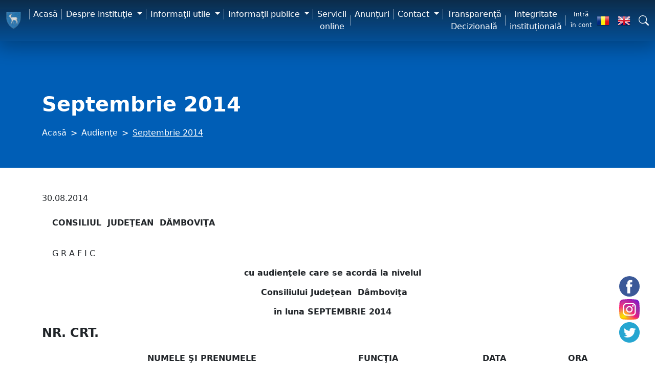

--- FILE ---
content_type: text/html; charset=UTF-8
request_url: https://www.cjd.ro/audiente/septembrie-2014
body_size: 11873
content:

<!DOCTYPE html>
<html lang="ro">

	<head>
	    <title>Septembrie 2014</title>
<meta name="google-site-verification" content="0jdn9Mco1YX4xoBB--Tu48OE-IS88U27n8Eizfc_Ruw" />
<meta charset="utf-8">
<meta name="robots"	content="index, all" />
<meta http-equiv="X-UA-Compatible" content="IE=edge">
<meta name="viewport" content="width=device-width, initial-scale=1">
<meta name="keywords" content="Septembrie 2014" />
<meta name="description" content="Septembrie 2014" />

<!-- favicon links -->
<link rel="mask-icon" href="https://www.cjd.ro/img/favicons/safari-pinned-tab.svg" color="#5bbad5">
<meta name="theme-color" content="#ffffff">
<!-- CSRF token -->
<meta name="csrf-token" content="cD3CETTHRsJxnQQSElQX2oJrWe39ozeMiO6ls0QN">

<!-- styles -->
<link rel="stylesheet" href="/css/web/app.css">

<link rel="stylesheet" href="https://cdnjs.cloudflare.com/ajax/libs/font-awesome/5.15.1/css/all.min.css" integrity="sha512-+4zCK9k+qNFUR5X+cKL9EIR+ZOhtIloNl9GIKS57V1MyNsYpYcUrUeQc9vNfzsWfV28IaLL3i96P9sdNyeRssA==" crossorigin="anonymous" />
<link rel="stylesheet" href="https://www.cjd.ro/packages/sweetalert2/sweetalert2.min.css">

    <link rel="stylesheet" href="/css/web/article.css">
    <link rel="stylesheet" href="/css/web/page.css">
    <style>
        @media  only screen and (max-width: 600px) {
            iframe{
                width:370px !important;
            }
        }
    </style>

<!-- scripts -->

<!-- Google tag (gtag.js)  -->
<script async src="https://www.googletagmanager.com/gtag/js?id=G-BDJN71VHS4"></script>
<script>
  window.dataLayer = window.dataLayer || [];
  function gtag(){dataLayer.push(arguments);}
  gtag('js', new Date());

  gtag('config', 'G-BDJN71VHS4');
</script>


<!-- Google tag (gtag.js) -->
<script async src="https://www.googletagmanager.com/gtag/js?id=UA-16602113-1"></script>
<script>
  window.dataLayer = window.dataLayer || [];
  function gtag(){dataLayer.push(arguments);}
  gtag('js', new Date());

  gtag('config', 'UA-16602113-1');
</script>


<script>
    window.Laravel = {"csrfToken":"cD3CETTHRsJxnQQSElQX2oJrWe39ozeMiO6ls0QN"}</script>

<style>
    @media(min-width:992px){
        .header .navbar .navbar-nav ul{
            width:450px;
            right:50%;
            transform:TranslateX(50%);
        }
    }
    .btnInvertorVoice {
        position: fixed;
        border-radius: 50%;
        left: -13px ;
        top: calc(50% + 75px);
        background-color: rgb(45, 104, 255) !important;
        transition: transform .5s, width .5s, height .5s, top .5s;
        height: 0;
        width: 0;
        z-index: 1;
        padding: 4px!important;
        right: auto;
        bottom: auto;
    }
    .btnInvertorVoice:hover{
        transform: scale(1.1);
    }
    #ckBtnInvertorVoice:checked +  .btnInvertorVoice{
        background-color: #11a812!important
    }
    
</style>
    </head>

	<body>
		
		            <!-- header content -->
            <header class="header">
    <nav class="navbar navbar-dark bg-primary navbar-expand-lg">
        <div class="container-fluid">
            <a class="navbar-brand" href="https://www.cjd.ro">
                <img src="https://www.cjd.ro/img/logo-header.png" alt="Consiliul Judeţean Dâmboviţa"/>
            </a>
            <div class="d-block d-lg-none db-council">
            	<span>Consiliul</span>
            	<span>Județean</span>
            	<span>Dâmbovița</span>
            </div>
            <button class="navbar-toggler" type="button" data-bs-toggle="collapse" data-bs-target="#navbarNav" aria-controls="navbarNav" aria-expanded="false" aria-label="Comutare navigare">
                <svg xmlns="http://www.w3.org/2000/svg" viewBox="0 -53 384 384" ><path d="m368 154.667969h-352c-8.832031 0-16-7.167969-16-16s7.167969-16 16-16h352c8.832031 0 16 7.167969 16 16s-7.167969 16-16 16zm0 0"/><path d="m368 32h-352c-8.832031 0-16-7.167969-16-16s7.167969-16 16-16h352c8.832031 0 16 7.167969 16 16s-7.167969 16-16 16zm0 0"/><path d="m368 277.332031h-352c-8.832031 0-16-7.167969-16-16s7.167969-16 16-16h352c8.832031 0 16 7.167969 16 16s-7.167969 16-16 16zm0 0"/></svg>
            </button>
            <div class="collapse navbar-collapse justify-content-end" id="navbarNav">
                 <ul class="navbar-nav">
    <li class="nav-item">
        <a class="nav-link active" aria-current="page" href="https://www.cjd.ro">
            Acasă
        </a>
    </li>
    <li class="nav-item dropdown">
        <a class="nav-link dropdown-toggle"
           href="#"
           role="button"
           data-bs-toggle="dropdown"
           aria-expanded="false"
        >
            Despre instituţie
        </a>
        <ul class="dropdown-menu dropdown-menu-end" aria-labelledby="navbarDropdown">
            <li class="parent-name d-xl-none d-lg-none">
                Despre instituţie
            </li>
            <li class="back-area d-xl-none d-lg-none">
                <i class="fa fa-arrow-left"></i>
            </li>
            <li class="icon">
                <i class="fa fa-house-user"></i>
            </li>
            <li class="iconbg">
                <i class="fa fa-house-user"></i>
            </li>
                            <li>
                    <a class="dropdown-item" href="https://www.cjd.ro/organizare">
                        Organizare
                    </a>
                </li>
                            <li>
                    <a class="dropdown-item" href="https://www.cjd.ro/conducere">
                        Conducere
                    </a>
                </li>
                            <li>
                    <a class="dropdown-item" href="https://www.cjd.ro/buletin-informativ-actualitatea-damboviteana">
                        Buletin informativ &quot;Actualitatea Dâmbovițeană&quot;
                    </a>
                </li>
                            <li>
                    <a class="dropdown-item" href="https://www.cjd.ro/cariera">
                        Carieră
                    </a>
                </li>
                            <li>
                    <a class="dropdown-item" href="https://www.cjd.ro/monitor-oficial-local">
                        Monitor Oficial Local
                    </a>
                </li>
                            <li>
                    <a class="dropdown-item" href="https://www.cjd.ro/conferinte-de-presa">
                        Conferințe de presă
                    </a>
                </li>
                            <li>
                    <a class="dropdown-item" href="https://www.cjd.ro/legislatie">
                        Legislaţie
                    </a>
                </li>
                            <li>
                    <a class="dropdown-item" href="https://www.cjd.ro/cooperare-internationala">
                        Cooperare internațională
                    </a>
                </li>
                            <li>
                    <a class="dropdown-item" href="https://www.cjd.ro/programe-si-strategii">
                        Programe și strategii
                    </a>
                </li>
                            <li>
                    <a class="dropdown-item" href="https://www.cjd.ro/persoane-de-contact">
                        Persoane de contact
                    </a>
                </li>
                            <li>
                    <a class="dropdown-item" href="https://www.cjd.ro/portal-urbanism">
                        Portal Urbanism
                    </a>
                </li>
                            <li>
                    <a class="dropdown-item" href="https://mail.cjd.ro">
                        Webmail CJD
                    </a>
                </li>
                            <li>
                    <a class="dropdown-item" href="https://www.cjd.ro/rapoarte-si-studii">
                        Rapoarte si studii
                    </a>
                </li>
                            <li>
                    <a class="dropdown-item" href="https://www.cjd.ro/transporturi">
                        Transporturi
                    </a>
                </li>
                    </ul>
    </li>
    <li class="nav-item dropdown">
        <a class="nav-link dropdown-toggle"
           href="#"
           role="button"
           data-bs-toggle="dropdown"
           aria-expanded="false"
        >
            Informaţii utile
        </a>
        <ul class="dropdown-menu dropdown-menu-end" aria-labelledby="navbarDropdown">
            <li class="parent-name d-xl-none d-lg-none">
                Informaţii utile
            </li>
            <li class="back-area d-xl-none d-lg-none">
                <i class="fa fa-arrow-left"></i>
            </li>
            <li class="icon">
                <i class="fa fa-house-user"></i>
            </li>
            <li class="iconbg">
                <i class="fa fa-house-user"></i>
            </li>
                            <li>
                    <a class="dropdown-item" href="https://www.cjd.ro/programul-de-internship-pe-anul-2025">
                        Programul de internship al Consiliului Judetean Dambovita pe anul 2025
                    </a>
                </li>
                            <li>
                    <a class="dropdown-item" href="https://www.cjd.ro/gestionareacalitatiiaerului">
                        Gestionarea calității aerului
                    </a>
                </li>
                            <li>
                    <a class="dropdown-item" href="https://www.cjd.ro/monitorizarea-planului-judetean-de-gestionare-a-deseurilor">
                        Planului județean de gestionare a deșeurilor
                    </a>
                </li>
                            <li>
                    <a class="dropdown-item" href="https://www.cjd.ro/sistem-informatic-integrat">
                        Sistem informatic integrat
                    </a>
                </li>
                            <li>
                    <a class="dropdown-item" href="https://www.cjd.ro/judetul-dambovita">
                        Judeţul Dâmbovița
                    </a>
                </li>
                            <li>
                    <a class="dropdown-item" href="/telefoane-cjd">
                        Telefoane CJD
                    </a>
                </li>
                            <li>
                    <a class="dropdown-item" href="https://www.cjd.ro/locuri-de-munca">
                        Locuri de muncă
                    </a>
                </li>
                            <li>
                    <a class="dropdown-item" href="https://www.cjd.ro/link-uri-utile">
                        Link-uri utile
                    </a>
                </li>
                            <li>
                    <a class="dropdown-item" href="https://www.cjd.ro/download">
                        Download
                    </a>
                </li>
                            <li>
                    <a class="dropdown-item" href="https://www.cjd.ro/curs-valutar-bnr">
                        Curs valutar BNR
                    </a>
                </li>
                            <li>
                    <a class="dropdown-item" href="https://www.cjd.ro/meteo-coduri-postale-prefixe">
                        Meteo, coduri poștale, prefixe
                    </a>
                </li>
                    </ul>
    </li>
    <li class="nav-item dropdown">
        <a class="nav-link dropdown-toggle"
           href="#"
           role="button"
           data-bs-toggle="dropdown"
           aria-expanded="false"
        >
            Informaţii publice
        </a>
        <ul class="dropdown-menu dropdown-menu-end" aria-labelledby="navbarDropdown">
            <li class="parent-name d-xl-none d-lg-none">
                Informaţii publice
            </li>
            <li class="back-area d-xl-none d-lg-none">
                <i class="fa fa-arrow-left"></i>
            </li>
            <li class="icon">
                <i class="fa fa-house-user"></i>
            </li>
            <li class="iconbg">
                <i class="fa fa-house-user"></i>
            </li>
                            <li>
                    <a class="dropdown-item" href="https://www.cjd.ro/informatii-publice/propuneri-de-hotarari">
                        Propuneri de hotărâri
                    </a>
                </li>
                            <li>
                    <a class="dropdown-item" href="https://www.cjd.ro/achizitii-publice">
                        Achiziții publice
                    </a>
                </li>
                            <li>
                    <a class="dropdown-item" href="https://www.cjd.ro/ghiseu-unic-de-eficienta-energetica">
                        Ghiseu unic de eficienta energetica
                    </a>
                </li>
                            <li>
                    <a class="dropdown-item" href="https://www.cjd.ro/guvernanta-corporativa">
                        Guvernanță corporativă
                    </a>
                </li>
                            <li>
                    <a class="dropdown-item" href="https://www.cjd.ro/parteneriateproiectesinstitutii">
                        Parteneriate, Proiecte și Instituții
                    </a>
                </li>
                            <li>
                    <a class="dropdown-item" href="https://www.cjd.ro/protectia-datelor-cu-caracter-personal">
                        Protecția datelor cu caracter personal (GDPR)
                    </a>
                </li>
                            <li>
                    <a class="dropdown-item" href="https://www.cjd.ro/managementlul-calitatii-iso-90012015">
                        Managementlul Calităţii ISO 9001:2015
                    </a>
                </li>
                            <li>
                    <a class="dropdown-item" href="https://www.cjd.ro/dispozitii-convocare-sedinte">
                        Dispozitii convocare sedinte
                    </a>
                </li>
                            <li>
                    <a class="dropdown-item" href="https://www.cjd.ro/solicitarea-informatiilor-de-interes-public">
                        Solicitarea informațiilor de interes public
                    </a>
                </li>
                            <li>
                    <a class="dropdown-item" href="https://www.cjd.ro/proiecte">
                        Proiecte
                    </a>
                </li>
                            <li>
                    <a class="dropdown-item" href="https://www.cjd.ro/judetul-dambovita/urbanism">
                        Urbanism
                    </a>
                </li>
                            <li>
                    <a class="dropdown-item" href="https://www.cjd.ro/hotarari">
                        Hotărâri
                    </a>
                </li>
                            <li>
                    <a class="dropdown-item" href="https://www.cjd.ro/sedinte-de-consiliu">
                        Şedinţe de consiliu
                    </a>
                </li>
                            <li>
                    <a class="dropdown-item" href="https://www.cjd.ro/informatii-publice/comisia-paritara">
                        Comisia paritară
                    </a>
                </li>
                            <li>
                    <a class="dropdown-item" href="https://www.cjd.ro/bilanturi-contabile">
                        Bilanturi contabile
                    </a>
                </li>
                            <li>
                    <a class="dropdown-item" href="https://www.cjd.ro/buget">
                        Buget
                    </a>
                </li>
                            <li>
                    <a class="dropdown-item" href="https://www.cjd.ro/informatii-publice/conturi-iban-cjd">
                        Conturi IBAN CJD
                    </a>
                </li>
                            <li>
                    <a class="dropdown-item" href="https://www.cjd.ro/formulare">
                        Formulare
                    </a>
                </li>
                            <li>
                    <a class="dropdown-item" href="https://www.cjd.ro/declaratii-de-avere-si-interese">
                        Declaraţii de avere şi interese
                    </a>
                </li>
                            <li>
                    <a class="dropdown-item" href="https://www.cjd.ro/buletine-informative">
                        Buletine informative
                    </a>
                </li>
                            <li>
                    <a class="dropdown-item" href="https://www.cjd.ro/asociatii-neguvernamentale">
                        Asociatii neguvernamentale
                    </a>
                </li>
                    </ul>
    </li>
    <li class="nav-item ">
                    <a class="nav-link" aria-current="page" href="https://servicii.cjd.ro">
                Servicii online
            </a>
            </li>
    <li class="nav-item ">
                    <a class="nav-link" aria-current="page" href="https://www.cjd.ro/anunturi">
                Anunţuri
            </a>
            </li>
    <li class="nav-item dropdown">
                    <a class="nav-link dropdown-toggle"
               href="#"
               role="button"
               data-bs-toggle="dropdown"
               aria-expanded="false"
            >
                Contact
            </a>
            <ul class="dropdown-menu dropdown-menu-end" aria-labelledby="navbarDropdown">
                <li class="parent-name d-xl-none d-lg-none">
                    Contact
                </li>
                <li class="back-area d-xl-none d-lg-none">
                    <i class="fa fa-arrow-left"></i>
                </li>
                <li class="icon">
                    <i class="fa fa-house-user"></i>
                </li>
                <li class="iconbg">
                    <i class="fa fa-house-user"></i>
                </li>
                                    <li>
                        <a class="dropdown-item" href="https://www.cjd.ro/audiente">
                            Audienţe
                        </a>
                    </li>
                            </ul>
            </li>
    <li class="nav-item ">
                    <a class="nav-link" aria-current="page" href="https://www.cjd.ro/transparenta-decizionala">
                Transparență Decizională
            </a>
            </li>
    <li class="nav-item ">
                    <a class="nav-link" aria-current="page" href="https://www.cjd.ro/integritate-institutionala">
                Integritate instituțională
            </a>
            </li>
</ul>
 
            </div>
            <div class="header__info d-flex justify-content-end align-items-center">
                <a class="btn btn-sm" href="https://www.cjd.ro"><small>Intră în cont</small></a>
                <div class="d-flex justify-content-between align-items-center">
                                            <a class="me-3 d-block" href="" title="RO">
                            <img src="https://www.cjd.ro/img/ro.png" alt="RO" width="25"/>
                        </a>
                                                                                            <a class="me-3 d-block" href="/en" title="EN">
                                <img src="https://www.cjd.ro/img/en.png" alt="EN" width="25"/>
                            </a>
                                                                <svg width="20" height="20" fill="currentColor" role="button" data-bs-toggle="modal" data-bs-target="#search__modal">
                        <use xlink:href="#search"/>
                    </svg>
                </div>
            </div>
        </div>
    </nav>
</header>

<div class="modal fade" id="search__modal" tabindex="-1" aria-labelledby="exampleModalLabel" aria-hidden="true">
    <div class="modal-dialog">
        <div class="modal-content">
            <div class="modal-header">
                <form class="search__form w-100 d-flex">
                    <input class="search__form--input form-control me-2" id="searchInput" type="search" placeholder="Caută..." aria-label="Caută" autocomplete="off">
                    <button class="btn btn-outline-primary" id="search-btn" type="submit">Caută</button>
                </form>
                <button type="button" class="btn-close" data-bs-dismiss="modal" aria-label="Închide"></button>
            </div>
            <div class="modal-body search-result-body">
            	<div id="search-overflow">
                	<div class="search__results" id="search__results"></div>
            	</div>
            </div>
        </div>
    </div>
</div>
            <!-- main content -->
            <div id="main">
                     <nav class="breadcrumbs-section" aria-label="breadcrumb">
    <div class="container">
        <div class="h1 fw-bold text-white">
            Septembrie 2014
        </div>
        <ol class="breadcrumb">
            <li class="breadcrumb-item">
                <a href="https://www.cjd.ro" title="Acasă">
                    Acasă
                </a>
            </li>
                                                <li class="breadcrumb-item">
                        <a href="https://www.cjd.ro/audiente" title="Audienţe">
                            Audienţe
                        </a>
                    </li>
                                                                <li class="breadcrumb-item active" aria-current="page">
                        Septembrie 2014
                    </li>
                                    </ol>
    </div>
</nav>
 
    <div class="article-page">
        <div class="container py-5">
            <div class="row">
                <div class="col-lg-12 article-content">
                    <div class="page">
                    	<div class="date">
                    		30.08.2014
                    	</div>
                        <p style="margin-left:20px;"><strong>CONSILIUL&nbsp;&nbsp;JUDEŢEAN&nbsp;&nbsp;D&Acirc;MBOVIŢA</strong></p>

<p style="margin-left:20px;"><br />
G R A F I C</p>

<p align="center" style="margin-left:20px;"><strong>cu audienţele care se acordă la nivelul</strong></p>

<p align="center" style="margin-left:20px;">&nbsp;<strong>Consiliului Jude</strong><strong>ţean&nbsp;&nbsp;D&acirc;mboviţa</strong></p>

<p align="center" style="margin-left:20px;"><strong>&icirc;n luna SEPTEMBRIE 2014</strong></p>

<h2><strong>NR. CRT.</strong></h2>

<table border="1" cellpadding="0" cellspacing="0" style="width:650px;" width="650">
	<tbody>
		<tr>
			<td style="width:55px;">&nbsp;</td>
			<td style="width:237px;">
			<p align="center" style="margin-left:20px;"><strong>NUMELE ŞI PRENUMELE</strong></p>
			</td>
			<td style="width:167px;">
			<p align="center" style="margin-left:20px;"><strong>FUNCŢIA</strong></p>
			</td>
			<td style="width:99px;">
			<p align="center" style="margin-left:20px;"><strong>DATA</strong></p>
			</td>
			<td style="width:92px;">
			<p align="center" style="margin-left:20px;"><strong>ORA</strong></p>
			</td>
		</tr>
		<tr>
			<td style="width:55px;">
			<p align="center" style="margin-left:20px;">1</p>
			</td>
			<td style="width:237px;">
			<p style="margin-left:20px;"><strong>ȚUȚUIANU</strong>&nbsp;ADRIAN</p>
			</td>
			<td style="width:167px;">
			<p style="margin-left:20px;">Preşedinte</p>
			</td>
			<td style="width:99px;">
			<p align="center" style="margin-left:20px;">25</p>
			</td>
			<td style="width:92px;">
			<p align="center" style="margin-left:20px;">&nbsp;&nbsp;9&nbsp;<sup>00</sup></p>
			</td>
		</tr>
		<tr>
			<td style="width:55px;">
			<p align="center" style="margin-left:20px;">2</p>
			</td>
			<td style="width:237px;">
			<p style="margin-left:20px;"><strong>MARINESCU</strong>&nbsp;IOAN</p>
			</td>
			<td style="width:167px;">
			<p style="margin-left:20px;">Vicepreședinte</p>
			</td>
			<td style="width:99px;">
			<p align="center" style="margin-left:20px;">9</p>
			</td>
			<td style="width:92px;">
			<p align="center" style="margin-left:20px;">11&nbsp;<sup>00</sup></p>
			</td>
		</tr>
		<tr>
			<td style="width:55px;">
			<p align="center" style="margin-left:20px;">3</p>
			</td>
			<td style="width:237px;">
			<p style="margin-left:20px;"><strong>GROZAVU&nbsp;</strong>ION GABRIEL</p>
			</td>
			<td style="width:167px;">
			<p style="margin-left:20px;">Vicepreședinte</p>
			</td>
			<td style="width:99px;">
			<p align="center" style="margin-left:20px;">16</p>
			</td>
			<td style="width:92px;">
			<p align="center" style="margin-left:20px;">11&nbsp;<sup>00</sup></p>
			</td>
		</tr>
		<tr>
			<td style="width:55px;">
			<p align="center" style="margin-left:20px;">4</p>
			</td>
			<td style="width:237px;">
			<p style="margin-left:20px;"><strong>OPREA&nbsp;</strong>ALEXANDRU</p>
			</td>
			<td style="width:167px;">
			<p style="margin-left:20px;">Administrator public</p>
			</td>
			<td style="width:99px;">
			<p align="center" style="margin-left:20px;">30</p>
			</td>
			<td style="width:92px;">
			<p align="center" style="margin-left:20px;">11&nbsp;<sup>00</sup></p>
			</td>
		</tr>
		<tr>
			<td style="width:55px;">
			<p align="center" style="margin-left:20px;">5</p>
			</td>
			<td style="width:237px;">
			<p style="margin-left:20px;"><strong>IVANOFF</strong>&nbsp;IVAN VASILE</p>
			</td>
			<td style="width:167px;">
			<p style="margin-left:20px;">Secretarul judeţului</p>
			</td>
			<td style="width:99px;">
			<p align="center" style="margin-left:20px;">17</p>
			</td>
			<td style="width:92px;">
			<p align="center" style="margin-left:20px;">11&nbsp;<sup>00</sup></p>
			</td>
		</tr>
	</tbody>
</table>

<p style="margin-left:20px;"><br />
<br />
&nbsp;&nbsp;&nbsp;&nbsp;&nbsp;&nbsp;&nbsp;&nbsp;<strong>PREŞEDINTE&nbsp;&nbsp;&nbsp;&nbsp;&nbsp;&nbsp;&nbsp;&nbsp;&nbsp;&nbsp;&nbsp;&nbsp;&nbsp;&nbsp;&nbsp;&nbsp;&nbsp;&nbsp;&nbsp;&nbsp;&nbsp;&nbsp;&nbsp;&nbsp;&nbsp;&nbsp;&nbsp;&nbsp;&nbsp;&nbsp;&nbsp;&nbsp;&nbsp;&nbsp;&nbsp;&nbsp;&nbsp;&nbsp;&nbsp;&nbsp;&nbsp;&nbsp;SECRETARUL JUDEŢULUI</strong></p>

<p style="margin-left:-42.55pt;">&nbsp;&nbsp;&nbsp;&nbsp;&nbsp;&nbsp;&nbsp;&nbsp;conf. univ. dr.&nbsp;<strong>ȚUȚUIANU</strong>&nbsp;ADRIAN&nbsp;&nbsp;&nbsp;&nbsp;&nbsp;&nbsp;&nbsp;&nbsp;&nbsp;&nbsp;&nbsp;&nbsp;&nbsp;&nbsp;&nbsp;&nbsp;&nbsp;&nbsp;&nbsp;&nbsp;&nbsp;&nbsp;&nbsp;&nbsp;&nbsp;&nbsp;&nbsp;&nbsp;&nbsp;&nbsp;&nbsp;&nbsp;&nbsp;&nbsp;&nbsp;&nbsp;&nbsp;&nbsp;&nbsp;&nbsp;&nbsp;dr.&nbsp;<strong>IVANOFF</strong>&nbsp;&nbsp;Ivan&nbsp;&nbsp;Vasile</p>

<p style="margin-left:20px;">&nbsp;</p>

<p style="margin-left:20px;">&nbsp;</p>

<p style="margin-left:20px;">&nbsp;</p>

<h1>CONSILIUL JUDEŢEAN D&Icirc;MBOVIŢA&nbsp;&nbsp;&nbsp;&nbsp;&nbsp;&nbsp;&nbsp;&nbsp;&nbsp;&nbsp;&nbsp;&nbsp;&nbsp;&nbsp;&nbsp;</h1>

<p align="center" style="margin-left:20px;">&nbsp;</p>

<p align="center" style="margin-left:20px;">&nbsp;</p>

<p align="center" style="margin-left:20px;">&nbsp;</p>

<p align="center" style="margin-left:20px;"><strong>GRAFIC</strong></p>

<p align="center" style="margin-left:20px;"><strong>cu audienţele care se acordă la nivelul Consiliului Judeţean D&acirc;mboviţa</strong></p>

<p align="center" style="margin-left:20px;"><strong>&icirc;n luna</strong><strong>&nbsp;SEPTEMBRIE</strong><strong>&nbsp;2014</strong></p>

<p align="center" style="margin-left:20px;">&nbsp;</p>

<p align="center" style="margin-left:20px;">&nbsp;</p>

<table border="1" cellpadding="0" cellspacing="0" height="659" width="617">
	<tbody>
		<tr>
			<td style="width:60px;">
			<p align="center" style="margin-left:20px;"><strong>Nr.</strong></p>

			<p align="center" style="margin-left:20px;"><strong>crt.</strong></p>
			</td>
			<td style="width:264px;">
			<p align="center" style="margin-left:20px;"><strong>NUMELE&nbsp;&nbsp;ŞI&nbsp;</strong><strong>PRENUMELE</strong></p>
			</td>
			<td style="width:102px;">
			<p align="center" style="margin-left:20px;"><strong>DATA</strong></p>
			</td>
			<td style="width:130px;">
			<p align="center" style="margin-left:20px;"><strong>ORA</strong></p>
			</td>
		</tr>
		<tr>
			<td style="width:60px;">
			<p align="center" style="margin-left:20px;">1</p>
			</td>
			<td style="width:264px;">
			<p style="margin-left:20px;"><strong>ANTONESCU&nbsp;&nbsp;Marin</strong></p>
			</td>
			<td style="width:102px;">
			<p align="center" style="margin-left:20px;">1</p>
			</td>
			<td style="width:130px;">
			<p align="center" style="margin-left:20px;">16&nbsp;<sup>00</sup></p>
			</td>
		</tr>
		<tr>
			<td style="width:60px;">
			<p align="center" style="margin-left:20px;">2</p>
			</td>
			<td style="width:264px;">
			<p style="margin-left:20px;"><strong>ANTONIU&nbsp;&nbsp;Florin Silviu</strong></p>
			</td>
			<td style="width:102px;">
			<p align="center" style="margin-left:20px;">2</p>
			</td>
			<td style="width:130px;">
			<p align="center" style="margin-left:20px;">16&nbsp;<sup>00</sup></p>
			</td>
		</tr>
		<tr>
			<td style="width:60px;">
			<p align="center" style="margin-left:20px;">3</p>
			</td>
			<td style="width:264px;">
			<p style="margin-left:20px;"><strong>BĂNILĂ Alexandru</strong></p>
			</td>
			<td style="width:102px;">
			<p align="center" style="margin-left:20px;">3</p>
			</td>
			<td style="width:130px;">
			<p align="center" style="margin-left:20px;">16&nbsp;<sup>00</sup></p>
			</td>
		</tr>
		<tr>
			<td style="width:60px;">
			<p align="center" style="margin-left:20px;">4</p>
			</td>
			<td style="width:264px;">
			<p style="margin-left:20px;"><strong>BUTA Teodor</strong></p>
			</td>
			<td style="width:102px;">
			<p align="center" style="margin-left:20px;">4</p>
			</td>
			<td style="width:130px;">
			<p align="center" style="margin-left:20px;">16&nbsp;<sup>00</sup></p>
			</td>
		</tr>
		<tr>
			<td style="width:60px;">
			<p align="center" style="margin-left:20px;">5</p>
			</td>
			<td style="width:264px;">
			<p style="margin-left:20px;"><strong>CRISTEA Maria</strong></p>
			</td>
			<td style="width:102px;">
			<p align="center" style="margin-left:20px;">5</p>
			</td>
			<td style="width:130px;">
			<p align="center" style="margin-left:20px;">16&nbsp;<sup>00</sup></p>
			</td>
		</tr>
		<tr>
			<td style="width:60px;">
			<p align="center" style="margin-left:20px;">6</p>
			</td>
			<td style="width:264px;">
			<p style="margin-left:20px;"><strong>DINCĂ Georgeta</strong></p>
			</td>
			<td style="width:102px;">
			<p align="center" style="margin-left:20px;">8</p>
			</td>
			<td style="width:130px;">
			<p align="center" style="margin-left:20px;">16&nbsp;<sup>00</sup></p>
			</td>
		</tr>
		<tr>
			<td style="width:60px;">
			<p align="center" style="margin-left:20px;">7</p>
			</td>
			<td style="width:264px;">
			<p style="margin-left:20px;"><strong>DUMITRU Adrian</strong></p>
			</td>
			<td style="width:102px;">
			<p align="center" style="margin-left:20px;">9</p>
			</td>
			<td style="width:130px;">
			<p align="center" style="margin-left:20px;">16&nbsp;<sup>00</sup></p>
			</td>
		</tr>
		<tr>
			<td style="width:60px;">
			<p align="center" style="margin-left:20px;">8</p>
			</td>
			<td style="width:264px;">
			<p style="margin-left:20px;"><strong>FERARIU Ioan</strong></p>
			</td>
			<td style="width:102px;">
			<p align="center" style="margin-left:20px;">10</p>
			</td>
			<td style="width:130px;">
			<p align="center" style="margin-left:20px;">16&nbsp;<sup>00</sup></p>
			</td>
		</tr>
		<tr>
			<td style="width:60px;">
			<p align="center" style="margin-left:20px;">9</p>
			</td>
			<td style="width:264px;">
			<p style="margin-left:20px;"><strong>FULGA Valeriu</strong></p>
			</td>
			<td style="width:102px;">
			<p align="center" style="margin-left:20px;">11</p>
			</td>
			<td style="width:130px;">
			<p align="center" style="margin-left:20px;">16&nbsp;<sup>00</sup></p>
			</td>
		</tr>
		<tr>
			<td style="width:60px;">
			<p align="center" style="margin-left:20px;">10</p>
			</td>
			<td style="width:264px;">
			<p style="margin-left:20px;"><strong>HERMENEAN Ioan</strong></p>
			</td>
			<td style="width:102px;">
			<p align="center" style="margin-left:20px;">12</p>
			</td>
			<td style="width:130px;">
			<p align="center" style="margin-left:20px;">16&nbsp;<sup>00</sup></p>
			</td>
		</tr>
		<tr>
			<td style="width:60px;">
			<p align="center" style="margin-left:20px;">11</p>
			</td>
			<td style="width:264px;">
			<p style="margin-left:20px;"><strong>IACOBUȚĂ Marius Cristin</strong></p>
			</td>
			<td style="width:102px;">
			<p align="center" style="margin-left:20px;">15</p>
			</td>
			<td style="width:130px;">
			<p align="center" style="margin-left:20px;">16&nbsp;<sup>00</sup></p>
			</td>
		</tr>
		<tr>
			<td style="width:60px;">
			<p align="center" style="margin-left:20px;">12</p>
			</td>
			<td style="width:264px;">
			<p style="margin-left:20px;"><strong>ION Neli</strong></p>
			</td>
			<td style="width:102px;">
			<p align="center" style="margin-left:20px;">16</p>
			</td>
			<td style="width:130px;">
			<p align="center" style="margin-left:20px;">16&nbsp;<sup>00</sup></p>
			</td>
		</tr>
		<tr>
			<td style="width:60px;">
			<p align="center" style="margin-left:20px;">13</p>
			</td>
			<td style="width:264px;">
			<p style="margin-left:20px;"><strong>ION Sorin</strong></p>
			</td>
			<td style="width:102px;">
			<p align="center" style="margin-left:20px;">17</p>
			</td>
			<td style="width:130px;">
			<p align="center" style="margin-left:20px;">16&nbsp;<sup>00</sup></p>
			</td>
		</tr>
		<tr>
			<td style="width:60px;">
			<p align="center" style="margin-left:20px;">14</p>
			</td>
			<td style="width:264px;">
			<p style="margin-left:20px;"><strong>IVAN Gheorghe</strong></p>
			</td>
			<td style="width:102px;">
			<p align="center" style="margin-left:20px;">18</p>
			</td>
			<td style="width:130px;">
			<p align="center" style="margin-left:20px;">16&nbsp;<sup>00</sup></p>
			</td>
		</tr>
		<tr>
			<td style="width:60px;">
			<p align="center" style="margin-left:20px;">15</p>
			</td>
			<td style="width:264px;">
			<p style="margin-left:20px;"><strong>LUPOIU Mihai Marius</strong></p>
			</td>
			<td style="width:102px;">
			<p align="center" style="margin-left:20px;">19</p>
			</td>
			<td style="width:130px;">
			<p align="center" style="margin-left:20px;">16&nbsp;<sup>00</sup></p>
			</td>
		</tr>
		<tr>
			<td style="width:60px;">
			<p align="center" style="margin-left:20px;">16</p>
			</td>
			<td style="width:264px;">
			<p style="margin-left:20px;"><strong>MOCANU Adrian</strong></p>
			</td>
			<td style="width:102px;">
			<p align="center" style="margin-left:20px;">22</p>
			</td>
			<td style="width:130px;">
			<p align="center" style="margin-left:20px;">16&nbsp;<sup>00</sup></p>
			</td>
		</tr>
		<tr>
			<td style="width:60px;">
			<p align="center" style="margin-left:20px;">17</p>
			</td>
			<td style="width:264px;">
			<p style="margin-left:20px;"><strong>MOISE Vasile</strong></p>
			</td>
			<td style="width:102px;">
			<p align="center" style="margin-left:20px;">23</p>
			</td>
			<td style="width:130px;">
			<p align="center" style="margin-left:20px;">16&nbsp;<sup>00</sup></p>
			</td>
		</tr>
		<tr>
			<td style="width:60px;">
			<p align="center" style="margin-left:20px;">18</p>
			</td>
			<td style="width:264px;">
			<p style="margin-left:20px;"><strong>MOLDOVEANU Mihăiţă Dragoş</strong></p>
			</td>
			<td style="width:102px;">
			<p align="center" style="margin-left:20px;">24</p>
			</td>
			<td style="width:130px;">
			<p align="center" style="margin-left:20px;">16&nbsp;<sup>00</sup></p>
			</td>
		</tr>
		<tr>
			<td style="width:60px;">
			<p align="center" style="margin-left:20px;">19</p>
			</td>
			<td style="width:264px;">
			<p style="margin-left:20px;"><strong>NECULAESCU Sache</strong></p>
			</td>
			<td style="width:102px;">
			<p align="center" style="margin-left:20px;">25</p>
			</td>
			<td style="width:130px;">
			<p align="center" style="margin-left:20px;">16&nbsp;<sup>00</sup></p>
			</td>
		</tr>
		<tr>
			<td style="width:60px;">
			<p align="center" style="margin-left:20px;">20</p>
			</td>
			<td style="width:264px;">
			<p style="margin-left:20px;"><strong>NIȚOIU OVIDIU</strong></p>
			</td>
			<td style="width:102px;">
			<p align="center" style="margin-left:20px;">26</p>
			</td>
			<td style="width:130px;">
			<p align="center" style="margin-left:20px;">16&nbsp;<sup>00</sup></p>
			</td>
		</tr>
		<tr>
			<td style="width:60px;">
			<p align="center" style="margin-left:20px;">21</p>
			</td>
			<td style="width:264px;">
			<p style="margin-left:20px;"><strong>OLARU Luminiţa Elena</strong></p>
			</td>
			<td style="width:102px;">
			<p align="center" style="margin-left:20px;">29</p>
			</td>
			<td style="width:130px;">
			<p align="center" style="margin-left:20px;">16&nbsp;<sup>00</sup></p>
			</td>
		</tr>
		<tr>
			<td style="width:60px;">
			<p align="center" style="margin-left:20px;">22</p>
			</td>
			<td style="width:264px;">
			<p style="margin-left:20px;"><strong>PETRE Marin</strong></p>
			</td>
			<td style="width:102px;">
			<p align="center" style="margin-left:20px;">30</p>
			</td>
			<td style="width:130px;">
			<p align="center" style="margin-left:20px;">16&nbsp;<sup>00</sup></p>
			</td>
		</tr>
		<tr>
			<td style="width:60px;">
			<p align="center" style="margin-left:20px;">23</p>
			</td>
			<td style="width:264px;">
			<p style="margin-left:20px;"><strong>POPESCU Claudiu Cezar</strong></p>
			</td>
			<td style="width:102px;">
			<p align="center" style="margin-left:20px;">1</p>
			</td>
			<td style="width:130px;">
			<p align="center" style="margin-left:20px;">16&nbsp;<sup>00</sup></p>
			</td>
		</tr>
		<tr>
			<td style="width:60px;">
			<p align="center" style="margin-left:20px;">24</p>
			</td>
			<td style="width:264px;">
			<p style="margin-left:20px;"><strong>POPESCU Jean</strong></p>
			</td>
			<td style="width:102px;">
			<p align="center" style="margin-left:20px;">2</p>
			</td>
			<td style="width:130px;">
			<p align="center" style="margin-left:20px;">16&nbsp;<sup>00</sup></p>
			</td>
		</tr>
		<tr>
			<td style="width:60px;">
			<p align="center" style="margin-left:20px;">25</p>
			</td>
			<td style="width:264px;">
			<p style="margin-left:20px;"><strong>STĂNESCU Mihai</strong></p>
			</td>
			<td style="width:102px;">
			<p align="center" style="margin-left:20px;">3</p>
			</td>
			<td style="width:130px;">
			<p align="center" style="margin-left:20px;">16&nbsp;<sup>00</sup></p>
			</td>
		</tr>
		<tr>
			<td style="width:60px;">
			<p align="center" style="margin-left:20px;">26</p>
			</td>
			<td style="width:264px;">
			<p style="margin-left:20px;"><strong>STOICA Liviu Cozmin</strong></p>
			</td>
			<td style="width:102px;">
			<p align="center" style="margin-left:20px;">4</p>
			</td>
			<td style="width:130px;">
			<p align="center" style="margin-left:20px;">16&nbsp;<sup>00</sup></p>
			</td>
		</tr>
		<tr>
			<td style="width:60px;">
			<p align="center" style="margin-left:20px;">27</p>
			</td>
			<td style="width:264px;">
			<p style="margin-left:20px;"><strong>ŞTEFAN Corneliu</strong></p>
			</td>
			<td style="width:102px;">
			<p align="center" style="margin-left:20px;">5</p>
			</td>
			<td style="width:130px;">
			<p align="center" style="margin-left:20px;">16&nbsp;<sup>00</sup></p>
			</td>
		</tr>
		<tr>
			<td style="width:60px;">
			<p align="center" style="margin-left:20px;">28</p>
			</td>
			<td style="width:264px;">
			<p style="margin-left:20px;"><strong>TRIFAN Mihai</strong></p>
			</td>
			<td style="width:102px;">
			<p align="center" style="margin-left:20px;">8</p>
			</td>
			<td style="width:130px;">
			<p align="center" style="margin-left:20px;">16&nbsp;<sup>00</sup></p>
			</td>
		</tr>
		<tr>
			<td style="width:60px;">
			<p align="center" style="margin-left:20px;">29</p>
			</td>
			<td style="width:264px;">
			<p style="margin-left:20px;"><strong>VASILE Claudiu Ionuț</strong></p>
			</td>
			<td style="width:102px;">
			<p align="center" style="margin-left:20px;">9</p>
			</td>
			<td style="width:130px;">
			<p align="center" style="margin-left:20px;">16&nbsp;<sup>00</sup></p>
			</td>
		</tr>
		<tr>
			<td style="width:60px;">
			<p align="center" style="margin-left:20px;">30</p>
			</td>
			<td style="width:264px;">
			<p style="margin-left:20px;"><strong>VASILIU Teodor Emilian</strong></p>
			</td>
			<td style="width:102px;">
			<p align="center" style="margin-left:20px;">10</p>
			</td>
			<td style="width:130px;">
			<p align="center" style="margin-left:20px;">16&nbsp;<sup>00</sup></p>
			</td>
		</tr>
		<tr>
			<td style="width:60px;">
			<p align="center" style="margin-left:20px;">31</p>
			</td>
			<td style="width:264px;">
			<p style="margin-left:20px;"><strong>VLĂDESCU Niculae</strong></p>
			</td>
			<td style="width:102px;">
			<p align="center" style="margin-left:20px;">11</p>
			</td>
			<td style="width:130px;">
			<p align="center" style="margin-left:20px;">16&nbsp;<sup>00</sup></p>
			</td>
		</tr>
	</tbody>
</table>

<p align="center" style="margin-left:20px;">&nbsp;</p>

<p align="center" style="margin-left:20px;">&nbsp;</p>

<p align="right" style="margin-left:20px;">&nbsp;</p>

<p align="right" style="margin-left:20px;">&nbsp;</p>

<p style="margin-left:20px;">&nbsp;&nbsp;&nbsp;&nbsp;&nbsp;&nbsp;&nbsp;&nbsp;&nbsp;&nbsp;&nbsp;<strong>PREŞEDINTE&nbsp;&nbsp;&nbsp;&nbsp;&nbsp;&nbsp;&nbsp;&nbsp;&nbsp;&nbsp;&nbsp;&nbsp;&nbsp;&nbsp;&nbsp;&nbsp;&nbsp;&nbsp;&nbsp;&nbsp;&nbsp;&nbsp;&nbsp;&nbsp;&nbsp;&nbsp;&nbsp;&nbsp;&nbsp;&nbsp;&nbsp;&nbsp;&nbsp;&nbsp;&nbsp;&nbsp;&nbsp;&nbsp;&nbsp;&nbsp;&nbsp;&nbsp;SECRETARUL JUDEŢULUI</strong></p>

<p style="margin-left:20px;">&nbsp;conf. univ. dr.&nbsp;<strong>ȚUȚUIANU</strong>&nbsp;ADRIAN&nbsp;&nbsp;&nbsp;&nbsp;&nbsp;&nbsp;&nbsp;&nbsp;&nbsp;&nbsp;&nbsp;&nbsp;&nbsp;&nbsp;&nbsp;&nbsp;&nbsp;&nbsp;&nbsp;&nbsp;&nbsp;&nbsp;&nbsp;&nbsp;&nbsp;&nbsp;&nbsp;&nbsp;&nbsp;&nbsp;&nbsp;&nbsp;&nbsp;&nbsp;&nbsp;&nbsp;&nbsp;&nbsp;dr.&nbsp;<strong>IVANOFF</strong>&nbsp;&nbsp;Ivan&nbsp;&nbsp;Vasile</p>
                    </div>
                    
                                    </div>
<!--                  <div class="col-lg-3">
                        <div class="navigation-side">
                <ul>
                                            <li class="">
                            <a href="https://www.cjd.ro/contact" title="Contact">
                                Contact
                            </a>
                        </li>
                                            <li class="">
                            <a href="https://www.cjd.ro/politica-de-cookie" title="Politica de cookie">
                                Politica de cookie
                            </a>
                        </li>
                                            <li class="">
                            <a href="https://www.cjd.ro/termeni-si-conditii" title="Termeni și condiții">
                                Termeni și condiții
                            </a>
                        </li>
                                    </ul>
            </div>
                    </div>
      -->
            </div>
        </div>
    </div>
    
            </div>
            
    		<div class="facebookButton" style="box-shadow:none; transform:scale(1) !important;">
        		<a href="https://www.facebook.com/ConsiliulJudeteanDambovita.ro" title="facebook" target="_blank" style="margin-bottom:5px;transition:all 300ms ease-out;" onMouseOver="this.style.transform='scale(1.1)'" onMouseOut="this.style.transform='scale(1)'">
        			<svg xmlns="http://www.w3.org/2000/svg" xmlns:xlink="http://www.w3.org/1999/xlink" version="1.1" id="Capa_1" x="0px" y="0px" viewBox="0 0 112.196 112.196" style="enable-background:new 0 0 112.196 112.196;" xml:space="preserve"><g><circle style="fill:#3B5998;" cx="56.098" cy="56.098" r="56.098"/><path style="fill:#FFFFFF;" d="M70.201,58.294h-10.01v36.672H45.025V58.294h-7.213V45.406h7.213v-8.34 c0-5.964,2.833-15.303,15.301-15.303L71.56,21.81v12.51h-8.151c-1.337,0-3.217,0.668-3.217,3.513v7.585h11.334L70.201,58.294z"/></g><g></g><g></g><g></g><g></g><g></g><g></g><g></g><g></g><g></g><g></g><g></g><g></g><g></g><g></g><g></g></svg>
        		</a>
        		<a href="https://www.instagram.com/consiliul_judetean_dambovita/" title="instagram" target="_blank" style="margin-bottom:5px;transition:all 300ms ease-out;" onMouseOver="this.style.transform='scale(1.1)'" onMouseOut="this.style.transform='scale(1)'">
        			<svg xmlns="http://www.w3.org/2000/svg" xmlns:xlink="http://www.w3.org/1999/xlink" height="512pt" viewBox="0 0 512 512.00038" width="512pt"><radialGradient id="a" cx="104.9571229418" cy="447.4474330468" gradientUnits="userSpaceOnUse" r="564.64588968"><stop offset="0" stop-color="#fae100"/><stop offset=".0544" stop-color="#fadc04"/><stop offset=".1167" stop-color="#fbce0e"/><stop offset=".1829" stop-color="#fcb720"/><stop offset=".2514" stop-color="#fe9838"/><stop offset=".3054" stop-color="#ff7950"/><stop offset=".4922" stop-color="#ff1c74"/><stop offset="1" stop-color="#6c1cd1"/></radialGradient><linearGradient id="b" gradientUnits="userSpaceOnUse" x1="196.3726539866" x2="-671.0159540134" y1="222.4596783332" y2="-265.4464136668"><stop offset="0" stop-color="#a1b5d8" stop-opacity="0"/><stop offset=".3094" stop-color="#90a2bd" stop-opacity=".309804"/><stop offset=".7554" stop-color="#7c8b9c" stop-opacity=".756863"/><stop offset="1" stop-color="#748290"/></linearGradient><linearGradient id="c" gradientUnits="userSpaceOnUse" x1="256.0003" x2="256.0003" y1="451.9660859688" y2="531.773969673"><stop offset="0" stop-color="#fae100" stop-opacity="0"/><stop offset=".3068" stop-color="#fca800" stop-opacity=".305882"/><stop offset=".6275" stop-color="#fe7300" stop-opacity=".627451"/><stop offset=".8685" stop-color="#ff5200" stop-opacity=".866667"/><stop offset="1" stop-color="#ff4500"/></linearGradient><linearGradient id="d"><stop offset="0" stop-color="#833ab4" stop-opacity="0"/><stop offset="1" stop-color="#833ab4"/></linearGradient><linearGradient id="e" gradientUnits="userSpaceOnUse" x1="226.8724066998" x2="100.1606848024" xlink:href="#d" y1="226.147987369" y2="99.4361650794"/><linearGradient id="f" gradientUnits="userSpaceOnUse" x1="350.899540777" x2="287.6555669352" xlink:href="#d" y1="468.287448276" y2="170.1375727138"/><linearGradient id="g" gradientUnits="userSpaceOnUse" x1="374.965057" x2="120.9410670648" xlink:href="#d" y1="374.9649673922" y2="120.9408770648"/><linearGradient id="h" gradientUnits="userSpaceOnUse" x1="393.806665096" x2="309.8058007666" xlink:href="#d" y1="221.2631037014" y2="137.2623397642"/><linearGradient id="i" gradientUnits="userSpaceOnUse" x1="357.6582448576" x2="150.5426107646" y1="155.0495285836" y2="362.1651626766"><stop offset="0" stop-color="#833ab4"/><stop offset=".0922" stop-color="#9c3495"/><stop offset=".2927" stop-color="#dc2546"/><stop offset=".392" stop-color="#fd1d1d"/><stop offset=".5589" stop-color="#fc6831"/><stop offset=".6887" stop-color="#fc9b40"/><stop offset=".7521" stop-color="#fcaf45"/><stop offset=".7806" stop-color="#fdb750"/><stop offset=".8656" stop-color="#fecb6a"/><stop offset=".9415" stop-color="#ffd87a"/><stop offset="1" stop-color="#ffdc80"/></linearGradient><path d="m503.234375 91.578125c-4.660156-43.664063-39.144531-78.15625-82.8125-82.8125-109.507813-11.6875-219.335937-11.6875-328.839844 0-43.667969 4.660156-78.15625 39.148437-82.816406 82.8125-11.6875 109.503906-11.6875 219.335937 0 328.839844 4.660156 43.667969 39.148437 78.15625 82.8125 82.816406 109.503906 11.6875 219.335937 11.6875 328.84375 0 43.667969-4.660156 78.152344-39.148437 82.8125-82.816406 11.6875-109.503907 11.6875-219.332031 0-328.839844zm0 0" fill="url(#a)"/><path d="m475.386719 110.097656c-4.132813-38.746094-34.734375-69.351562-73.484375-73.488281-97.171875-10.367187-194.632813-10.367187-291.804688 0-38.746094 4.136719-69.351562 34.742187-73.488281 73.488281-10.367187 97.171875-10.367187 194.632813 0 291.800782 4.136719 38.75 34.742187 69.355468 73.488281 73.488281 97.171875 10.371093 194.632813 10.371093 291.800782 0 38.75-4.132813 69.355468-34.738281 73.488281-73.488281 10.371093-97.167969 10.371093-194.628907 0-291.800782zm0 0" fill="url(#b)"/><path d="m7.671875 409.804688c.351563 3.539062.714844 7.078124 1.09375 10.617187 4.660156 43.664063 39.148437 78.152344 82.816406 82.8125 109.503907 11.6875 219.335938 11.6875 328.839844 0 43.667969-4.660156 78.152344-39.148437 82.8125-82.8125.378906-3.539063.742187-7.078125 1.097656-10.617187zm0 0" fill="url(#c)"/><path d="m503.234375 420.417969c6.28125-58.839844 9.179687-117.773438 8.710937-176.699219l-117.03125-117.03125c-14.621093-16.691406-35.976562-27.109375-61.070312-28.011719-51.605469-1.859375-103.375-1.765625-154.988281.007813-42.867188 1.476562-72.84375 30.289062-80.53125 72.636718-1.355469 7.476563-2.167969 15.050782-3.234375 22.582032v124.148437c.589844 4.023438 1.457031 8.027344 1.726562 12.074219 1.71875 25.757812 12.304688 47.820312 29.253906 62.746094l119.09375 119.089844c58.445313.410156 116.894532-2.496094 175.257813-8.726563 43.667969-4.660156 78.152344-39.148437 82.8125-82.816406zm0 0" fill="url(#e)"/><path d="m503.234375 420.421875c-4.65625 43.660156-39.152344 78.15625-82.8125 82.8125-58.355469 6.226563-116.816406 9.136719-175.253906 8.726563l-118.914063-118.914063c13.785156 12.066406 31.753906 19.414063 52.605469 20.199219 51.601563 1.9375 103.382813 1.886718 154.984375.027344 46.671875-1.6875 80.445312-36.230469 81.902344-82.902344 1.554687-49.554688 1.554687-99.238282 0-148.792969-.664063-21.53125-8.222656-40.476563-20.753906-54.8125l116.957031 116.957031c.460937 58.917969-2.4375 117.859375-8.714844 176.699219zm0 0" fill="url(#f)"/><path d="m316.414062 200.558594c-14.992187-16.324219-36.503906-26.566406-60.414062-26.566406-45.289062 0-82.007812 36.71875-82.007812 82.007812 0 23.910156 10.242187 45.421875 26.566406 60.414062l189.738281 189.738282c10.042969-.875 20.085937-1.847656 30.121094-2.917969 43.667969-4.660156 78.15625-39.148437 82.816406-82.816406 1.070313-10.035157 2.042969-20.078125 2.917969-30.121094zm0 0" fill="url(#g)"/><path d="m511.007812 311.152344-152.703124-152.699219c-3.5625-4.675781-9.175782-7.710937-15.507813-7.710937-10.773437 0-19.511719 8.734374-19.511719 19.511718 0 6.332032 3.035156 11.945313 7.710938 15.507813l177.28125 177.285156c1.203125-17.292969 2.113281-34.59375 2.730468-51.894531zm0 0" fill="url(#h)"/><path d="m95.089844 193.902344c1.066406-7.53125 1.878906-15.105469 3.234375-22.582032 7.683593-42.347656 37.664062-71.160156 80.53125-72.636718 51.613281-1.773438 103.382812-1.867188 154.988281-.007813 46.65625 1.679688 80.445312 36.226563 81.902344 82.898438 1.550781 49.558593 1.550781 99.238281 0 148.796875-1.457032 46.671875-35.234375 81.214844-81.898438 82.898437-51.605468 1.863281-103.386718 1.910157-154.988281-.027343-46.664063-1.753907-78.921875-36.378907-82.042969-83.121094-.269531-4.042969-1.136718-8.050782-1.726562-12.074219 0-41.382813 0-82.765625 0-124.144531zm160.953125 191.707031c23.617187 0 47.257812.707031 70.84375-.164063 36.980469-1.371093 59.726562-23.441406 60.589843-60.386718 1.070313-46.035156 1.070313-92.132813 0-138.171875-.863281-36.9375-23.625-59.523438-60.589843-60.308594-46.917969-.992187-93.886719-.984375-140.804688 0-36.683593.769531-59.496093 22.898437-60.492187 59.429687-1.265625 46.617188-1.265625 93.316407 0 139.933594.996094 36.527344 23.808594 58.144532 60.496094 59.503906 23.289062.867188 46.636718.164063 69.957031.164063zm0 0" fill="url(#i)"/><g fill="#fff"><path d="m95.089844 193.902344c1.066406-7.53125 1.878906-15.105469 3.234375-22.582032 7.683593-42.347656 37.664062-71.160156 80.53125-72.636718 51.613281-1.773438 103.382812-1.867188 154.988281-.007813 46.65625 1.679688 80.445312 36.226563 81.902344 82.898438 1.550781 49.558593 1.550781 99.238281 0 148.796875-1.457032 46.671875-35.234375 81.214844-81.898438 82.898437-51.605468 1.863281-103.386718 1.910157-154.988281-.027343-46.664063-1.753907-78.921875-36.378907-82.042969-83.121094-.269531-4.042969-1.136718-8.050782-1.726562-12.074219 0-41.382813 0-82.765625 0-124.144531zm160.953125 191.707031c23.617187 0 47.257812.707031 70.84375-.164063 36.980469-1.371093 59.726562-23.441406 60.589843-60.386718 1.070313-46.035156 1.070313-92.132813 0-138.171875-.863281-36.9375-23.625-59.523438-60.589843-60.308594-46.917969-.992187-93.886719-.984375-140.804688 0-36.683593.769531-59.496093 22.898437-60.492187 59.429687-1.265625 46.617188-1.265625 93.316407 0 139.933594.996094 36.527344 23.808594 58.144532 60.496094 59.503906 23.289062.867188 46.636718.164063 69.957031.164063zm0 0"/><path d="m256 173.996094c-45.289062 0-82.007812 36.714844-82.007812 82.003906 0 45.292969 36.71875 82.007812 82.007812 82.007812 45.292969 0 82.007812-36.714843 82.007812-82.007812 0-45.289062-36.714843-82.003906-82.007812-82.003906zm0 135.777344c-29.699219 0-53.773438-24.074219-53.773438-53.773438s24.074219-53.773438 53.773438-53.773438 53.773438 24.074219 53.773438 53.773438-24.074219 53.773438-53.773438 53.773438zm0 0"/><path d="m362.304688 170.253906c0 10.773438-8.734376 19.507813-19.507813 19.507813s-19.511719-8.734375-19.511719-19.507813c0-10.777344 8.738282-19.511718 19.511719-19.511718s19.507813 8.734374 19.507813 19.511718zm0 0"/></g></svg>
    			</a>
        		<a href="https://twitter.com/consjdb" title="twitter" target="_blank" style="transition:all 300ms ease-out;" onMouseOver="this.style.transform='scale(1.1)'" onMouseOut="this.style.transform='scale(1)'">
        			<svg xmlns="http://www.w3.org/2000/svg" xmlns:xlink="http://www.w3.org/1999/xlink" version="1.1" id="Layer_1" x="0px" y="0px" viewBox="0 0 291.319 291.319" style="enable-background:new 0 0 291.319 291.319;" xml:space="preserve"><g><path style="fill:#26A6D1;" d="M145.659,0c80.45,0,145.66,65.219,145.66,145.66c0,80.45-65.21,145.659-145.66,145.659 S0,226.109,0,145.66C0,65.219,65.21,0,145.659,0z"/><path style="fill:#FFFFFF;" d="M236.724,98.129c-6.363,2.749-13.21,4.597-20.392,5.435c7.338-4.27,12.964-11.016,15.613-19.072 c-6.864,3.96-14.457,6.828-22.55,8.366c-6.473-6.691-15.695-10.87-25.909-10.87c-19.591,0-35.486,15.413-35.486,34.439 c0,2.704,0.31,5.335,0.919,7.857c-29.496-1.438-55.66-15.158-73.157-35.996c-3.059,5.089-4.807,10.997-4.807,17.315 c0,11.944,6.263,22.504,15.786,28.668c-5.826-0.182-11.289-1.721-16.086-4.315v0.437c0,16.696,12.235,30.616,28.476,33.784 c-2.977,0.783-6.109,1.211-9.35,1.211c-2.285,0-4.506-0.209-6.673-0.619c4.515,13.692,17.625,23.651,33.165,23.925 c-12.153,9.249-27.457,14.748-44.089,14.748c-2.868,0-5.69-0.164-8.476-0.482c15.722,9.777,34.367,15.485,54.422,15.485 c65.292,0,100.997-52.51,100.997-98.029l-0.1-4.461C225.945,111.111,231.963,105.048,236.724,98.129z"/></g><g></g><g></g><g></g><g></g><g></g><g></g><g></g><g></g><g></g><g></g><g></g><g></g><g></g><g></g><g></g></svg>
        		</a>
    		</div>
            <label>
                 <input type="checkbox" id="ckBtnInvertorVoice" hidden>
                 <img id="btnInvertorVoice" src="https://www.cjd.ro/./img/text_to_speech.png" class="btnInvertorVoice" onclick="invertVoiceActivity();" >
             </label>
            <!-- footer content -->
            <footer class="text-white bg-primary">
    <div class="container">
        <div class="row">
            <div class="col-md-6 col-lg-3 col-6 order-0 order-sm-0">
                <div class="block">
                    <img class="logo" src="https://www.cjd.ro/img/logo-footer.png" alt="Consiliul Judeţean Dâmboviţa"/>
                    <h6 class="block__heading">Contact</h6>
                    <ul class="content">
                                                    <li>Adresă:</li>
                            <li>Targoviste</li>
                                                                            <li>Tel: <a href="tel:0245-207600">0245-207600</a></li>
                                                                            <li>Fax: <a href="fax:0245-212230">0245-212230</a></li>
                                                                            <li>Email: <a href="mailto:consjdb@cjd.ro" rel="noopener noreferrer">consjdb@cjd.ro</a></li>
                                                                            <li><a href="https://www.facebook.com/ConsiliulJudeteanDambovita.ro" target="_blank" title="Faceboook">Facebook</a></li>
                                                                            <li><a href="https://www.instagram.com/consiliul_judetean_dambovita/" target="_blank" title="Instagram">Instagram</a></li>
                                                                                                    <li><a href="https://twitter.com/consjdb" target="_blank" title="Twitter">Twitter</a></li>
                                                                    </ul>
                </div>
            </div>
            <div class="col-md-6 col-lg-3 col-6 order-1 order-sm-1">
                <div class="block">
                    <h6 class="block__heading">
                        Județul Dâmbovița
                    </h6>
                    <ul class="content">
                                                    <li>
                                <a href="https://www.cjd.ro/gestionareacalitatiiaerului">
                                    Gestionarea calității aerului
                                </a>
                            </li>
                                                    <li>
                                <a href="https://www.cjd.ro/monitorizarea-planului-judetean-de-gestionare-a-deseurilor">
                                    Planului județean de gestionare a deșeurilor
                                </a>
                            </li>
                                                    <li>
                                <a href="https://www.cjd.ro/judetul-dambovita/prezentare-judet">
                                    Prezentare judeţ
                                </a>
                            </li>
                                                    <li>
                                <a href="https://www.cjd.ro/judetul-dambovita/istoric">
                                    Istoric
                                </a>
                            </li>
                                                    <li>
                                <a href="https://www.cjd.ro/judetul-dambovita/turism">
                                    Turism
                                </a>
                            </li>
                                                    <li>
                                <a href="https://www.cjd.ro/judetul-dambovita/harti">
                                    Hărţi
                                </a>
                            </li>
                                                    <li>
                                <a href="https://www.cjd.ro/judetul-dambovita/institutii-publice">
                                    Instituţii publice
                                </a>
                            </li>
                                                    <li>
                                <a href="https://www.cjd.ro/judetul-dambovita/urbanism">
                                    Urbanism
                                </a>
                            </li>
                                                    <li>
                                <a href="https://www.cjd.ro/harta-dambovita">
                                    Harta Dambovita
                                </a>
                            </li>
                                                    <li>
                                <a href="https://www.cjd.ro/judetul-dambovita/localitati">
                                    Localitaţi
                                </a>
                            </li>
                                                    <li>
                                <a href="https://www.cjd.ro/judetul-dambovita/heraldica">
                                    Heraldică
                                </a>
                            </li>
                                                    <li>
                                <a href="https://www.cjd.ro/judetul-dambovita/album-foto">
                                    Album foto
                                </a>
                            </li>
                                            </ul>
                </div>
            </div>
            <div class="col-md-6 col-lg-3 col-6 order-2 order-sm-2">
                <div class="block">
                    <h6 class="block__heading">
                        Legături utile
                    </h6>
                    <ul class="content">
                                                    <li>
                                <a href="https://infocons.ro/">
                                    InfoCons - protecția consumatorilor
                                </a>
                            </li>
                                                    <li>
                                <a href="https://fiipregatit.ro/">
                                    Platforma Națională de Pregătire pt. Situații de Urgență
                                </a>
                            </li>
                                                    <li>
                                <a href="https://www.cjd.ro/parteneriateproiectesinstitutii">
                                    Parteneriate, Proiecte și Instituții
                                </a>
                            </li>
                                                    <li>
                                <a href="https://www.catd.ro/">
                                    Compania de apa
                                </a>
                            </li>
                                                    <li>
                                <a href="http://adideseuri.cjd.ro/">
                                    Asociatia De Dezvoltare Intercomunitara &quot;Management Integrat Al Deseurilor In Judetul Dambovita&quot;
                                </a>
                            </li>
                                                    <li>
                                <a href="/telefoane-cjd">
                                    Telefoane CJD
                                </a>
                            </li>
                                                    <li>
                                <a href="https://www.cjd.ro/proiecte">
                                    Proiecte
                                </a>
                            </li>
                                                    <li>
                                <a href="https://www.cjd.ro/audiente">
                                    Audienţe
                                </a>
                            </li>
                                                    <li>
                                <a href="https://www.cjd.ro/informatii-publice/conturi-iban-cjd">
                                    Conturi IBAN CJD
                                </a>
                            </li>
                                                    <li>
                                <a href="https://mail.cjd.ro">
                                    Webmail CJD
                                </a>
                            </li>
                                                    <li>
                                <a href="https://www.cjd.ro/proiecte/smis328942">
                                    SMIS 328942
                                </a>
                            </li>
                                                    <li>
                                <a href="https://www.cjd.ro/serviciul-de-telecomunicatii-speciale">
                                    Serviciul de Telecomunicații Speciale
                                </a>
                            </li>
                                            </ul>
                </div>
            </div>
            <div class="col-md-6 col-lg-3 col-6 order-1 order-sm-3">
                <div class="block">
                    <h6 class="block__heading">Program</h6>
                    <ul class="content">
                                                                                    <li>Luni: 08:00 – 16:00</li>
                                                                                                                <li>Marți: 08:00 – 16:00</li>
                                                                                                                <li>Miercuri: 08:00 – 16:00</li>
                                                                                                                <li>Joi: 08:00 – 16:00</li>
                                                                                                                <li>Vineri: 08:00 – 16:00</li>
                                                                                                                                                                                </ul>
                </div>
            </div>
        </div>
        <ul class="d-flex flex-wrap justify-content-end links-area">
                            <li class="p-1">
                    <a href="https://www.cjd.ro/politica-de-cookie">
                        Politica de cookie
                    </a>
                </li>
                            <li class="p-1">
                    <a href="https://www.cjd.ro/termeni-si-conditii">
                        Termeni și condiții
                    </a>
                </li>
                    </ul>
       
        <div class="copy text-center small py-4 border-light">
            <p class="mb-1">Conţinutul acestui site nu reprezintă în mod obligatoriu poziţia oficială a Uniunii Europene sau a Guvernului României.</p>
            <p class="mb-0">Copyright © <span id="year">2026</span> Consiliul Judeţean Dâmboviţa</p>
        </div>
    </div>
</footer>
    
            <div class="d-none">
    <svg xmlns="http://www.w3.org/2000/svg">
        <symbol id="search" viewBox="0 0 16 16" class="bi bi-search" fill="currentColor" xmlns="http://www.w3.org/2000/svg">
            <path fill-rule="evenodd" d="M10.442 10.442a1 1 0 0 1 1.415 0l3.85 3.85a1 1 0 0 1-1.414 1.415l-3.85-3.85a1 1 0 0 1 0-1.415z"/>
            <path fill-rule="evenodd" d="M6.5 12a5.5 5.5 0 1 0 0-11 5.5 5.5 0 0 0 0 11zM13 6.5a6.5 6.5 0 1 1-13 0 6.5 6.5 0 0 1 13 0z"/>
        </symbol>
    </svg>
</div>    	    <!-- scripts -->
    	    <div id="scripts">
    	    	<script src="/js/app.js"></script>
                <script src="https://www.cjd.ro/packages/sweetalert2/sweetalert2.min.js"></script>
                <script src="https://www.cjd.ro/packages/speech/speech.js"></script>
                <script>
                    function invertVoiceActivity(){
                        speechEnabled = !speechEnabled;
                        responsiveVoice.cancel();
                    }
                </script>
                	<script rel="stylesheet" src="/js/plugins/fslightbox.js"></script>
    <script rel="stylesheet" src="/js/article.js"></script>

            </div>
    
            <!-- alerts -->
            <div id="alerts">
                            </div>
                <script>(function(){var s = document.createElement("script");s.setAttribute("data-account","AubYrIUaWn");s.setAttribute("src","https://cdn.userway.org/widget.js");document.body.appendChild(s);})();</script><noscript>Enable JavaScript to ensure <a href="https://userway.org">website accessibility</a></noscript>
         <script>
            document.addEventListener('userway:render_completed', positionSpeech);
            window.addEventListener('resize', positionSpeech);
            function positionSpeech(){
                setTimeout( function (){
                    var i = document.getElementById("userwayAccessibilityIcon");
                    var w = i.offsetWidth;
                    var h = i.offsetHeight;
                    var h1 = h/2 || 0;
                    console.log(i.getBoundingClientRect());
                    document.getElementById("btnInvertorVoice").style.width = w + "px";
                    document.getElementById("btnInvertorVoice").style.height = h + "px";
                    document.getElementById("btnInvertorVoice").style.setProperty('top', i.getBoundingClientRect().bottom + 15 + "px");
                    document.getElementById("btnInvertorVoice").style.left= "13px";
                }
                , 500)
            }
        </script>
    </body>

</html>
